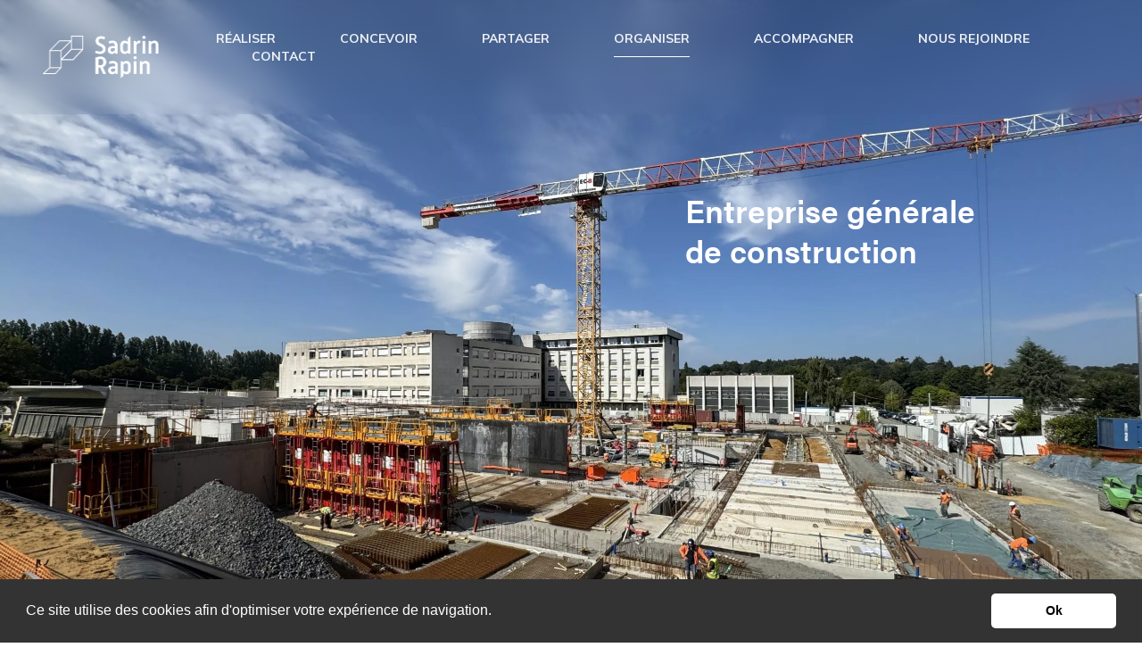

--- FILE ---
content_type: text/html; charset=UTF-8
request_url: https://sadrin-rapin.fr/organiser/
body_size: 10867
content:
<!doctype html>
<html lang="fr-FR">
<head>
	<meta charset="UTF-8">
	<meta
		name="viewport"
		content="width=device-width, user-scalable=no, initial-scale=1.0, maximum-scale=1.0, minimum-scale=1.0"
	>
	<meta
		http-equiv="X-UA-Compatible"
		content="ie=edge"
	>
	<meta name='robots' content='index, follow, max-image-preview:large, max-snippet:-1, max-video-preview:-1' />
	<style>img:is([sizes="auto" i], [sizes^="auto," i]) { contain-intrinsic-size: 3000px 1500px }</style>
	
	<!-- This site is optimized with the Yoast SEO plugin v26.0 - https://yoast.com/wordpress/plugins/seo/ -->
	<title>Organiser - Sadrin Rapin</title>
	<meta name="description" content="Les femmes et les hommes de SADRIN RAPIN constituent sa principale richesse." />
	<link rel="canonical" href="https://sadrin-rapin.fr/organiser/" />
	<meta property="og:locale" content="fr_FR" />
	<meta property="og:type" content="article" />
	<meta property="og:title" content="Organiser - Sadrin Rapin" />
	<meta property="og:description" content="Les femmes et les hommes de SADRIN RAPIN constituent sa principale richesse." />
	<meta property="og:url" content="https://sadrin-rapin.fr/organiser/" />
	<meta property="og:site_name" content="Sadrin Rapin" />
	<meta property="article:modified_time" content="2026-01-20T10:54:31+00:00" />
	<meta name="twitter:card" content="summary_large_image" />
	<meta name="twitter:label1" content="Durée de lecture estimée" />
	<meta name="twitter:data1" content="1 minute" />
	<script type="application/ld+json" class="yoast-schema-graph">{"@context":"https://schema.org","@graph":[{"@type":"WebPage","@id":"https://sadrin-rapin.fr/organiser/","url":"https://sadrin-rapin.fr/organiser/","name":"Organiser - Sadrin Rapin","isPartOf":{"@id":"https://sadrin-rapin.fr/#website"},"datePublished":"2020-05-28T06:04:34+00:00","dateModified":"2026-01-20T10:54:31+00:00","description":"Les femmes et les hommes de SADRIN RAPIN constituent sa principale richesse.","breadcrumb":{"@id":"https://sadrin-rapin.fr/organiser/#breadcrumb"},"inLanguage":"fr-FR","potentialAction":[{"@type":"ReadAction","target":["https://sadrin-rapin.fr/organiser/"]}]},{"@type":"BreadcrumbList","@id":"https://sadrin-rapin.fr/organiser/#breadcrumb","itemListElement":[{"@type":"ListItem","position":1,"name":"Home","item":"https://sadrin-rapin.fr/"},{"@type":"ListItem","position":2,"name":"Organiser"}]},{"@type":"WebSite","@id":"https://sadrin-rapin.fr/#website","url":"https://sadrin-rapin.fr/","name":"Sadrin Rapin","description":"Construction,  gros oeuvre,  génie civil - Sarthe (72)","potentialAction":[{"@type":"SearchAction","target":{"@type":"EntryPoint","urlTemplate":"https://sadrin-rapin.fr/?s={search_term_string}"},"query-input":{"@type":"PropertyValueSpecification","valueRequired":true,"valueName":"search_term_string"}}],"inLanguage":"fr-FR"}]}</script>
	<!-- / Yoast SEO plugin. -->


<link rel='dns-prefetch' href='//cdn.jsdelivr.net' />
<script>
window._wpemojiSettings = {"baseUrl":"https:\/\/s.w.org\/images\/core\/emoji\/16.0.1\/72x72\/","ext":".png","svgUrl":"https:\/\/s.w.org\/images\/core\/emoji\/16.0.1\/svg\/","svgExt":".svg","source":{"concatemoji":"https:\/\/sadrin-rapin.fr\/wp-includes\/js\/wp-emoji-release.min.js?ver=6.8.2"}};
/*! This file is auto-generated */
!function(s,n){var o,i,e;function c(e){try{var t={supportTests:e,timestamp:(new Date).valueOf()};sessionStorage.setItem(o,JSON.stringify(t))}catch(e){}}function p(e,t,n){e.clearRect(0,0,e.canvas.width,e.canvas.height),e.fillText(t,0,0);var t=new Uint32Array(e.getImageData(0,0,e.canvas.width,e.canvas.height).data),a=(e.clearRect(0,0,e.canvas.width,e.canvas.height),e.fillText(n,0,0),new Uint32Array(e.getImageData(0,0,e.canvas.width,e.canvas.height).data));return t.every(function(e,t){return e===a[t]})}function u(e,t){e.clearRect(0,0,e.canvas.width,e.canvas.height),e.fillText(t,0,0);for(var n=e.getImageData(16,16,1,1),a=0;a<n.data.length;a++)if(0!==n.data[a])return!1;return!0}function f(e,t,n,a){switch(t){case"flag":return n(e,"\ud83c\udff3\ufe0f\u200d\u26a7\ufe0f","\ud83c\udff3\ufe0f\u200b\u26a7\ufe0f")?!1:!n(e,"\ud83c\udde8\ud83c\uddf6","\ud83c\udde8\u200b\ud83c\uddf6")&&!n(e,"\ud83c\udff4\udb40\udc67\udb40\udc62\udb40\udc65\udb40\udc6e\udb40\udc67\udb40\udc7f","\ud83c\udff4\u200b\udb40\udc67\u200b\udb40\udc62\u200b\udb40\udc65\u200b\udb40\udc6e\u200b\udb40\udc67\u200b\udb40\udc7f");case"emoji":return!a(e,"\ud83e\udedf")}return!1}function g(e,t,n,a){var r="undefined"!=typeof WorkerGlobalScope&&self instanceof WorkerGlobalScope?new OffscreenCanvas(300,150):s.createElement("canvas"),o=r.getContext("2d",{willReadFrequently:!0}),i=(o.textBaseline="top",o.font="600 32px Arial",{});return e.forEach(function(e){i[e]=t(o,e,n,a)}),i}function t(e){var t=s.createElement("script");t.src=e,t.defer=!0,s.head.appendChild(t)}"undefined"!=typeof Promise&&(o="wpEmojiSettingsSupports",i=["flag","emoji"],n.supports={everything:!0,everythingExceptFlag:!0},e=new Promise(function(e){s.addEventListener("DOMContentLoaded",e,{once:!0})}),new Promise(function(t){var n=function(){try{var e=JSON.parse(sessionStorage.getItem(o));if("object"==typeof e&&"number"==typeof e.timestamp&&(new Date).valueOf()<e.timestamp+604800&&"object"==typeof e.supportTests)return e.supportTests}catch(e){}return null}();if(!n){if("undefined"!=typeof Worker&&"undefined"!=typeof OffscreenCanvas&&"undefined"!=typeof URL&&URL.createObjectURL&&"undefined"!=typeof Blob)try{var e="postMessage("+g.toString()+"("+[JSON.stringify(i),f.toString(),p.toString(),u.toString()].join(",")+"));",a=new Blob([e],{type:"text/javascript"}),r=new Worker(URL.createObjectURL(a),{name:"wpTestEmojiSupports"});return void(r.onmessage=function(e){c(n=e.data),r.terminate(),t(n)})}catch(e){}c(n=g(i,f,p,u))}t(n)}).then(function(e){for(var t in e)n.supports[t]=e[t],n.supports.everything=n.supports.everything&&n.supports[t],"flag"!==t&&(n.supports.everythingExceptFlag=n.supports.everythingExceptFlag&&n.supports[t]);n.supports.everythingExceptFlag=n.supports.everythingExceptFlag&&!n.supports.flag,n.DOMReady=!1,n.readyCallback=function(){n.DOMReady=!0}}).then(function(){return e}).then(function(){var e;n.supports.everything||(n.readyCallback(),(e=n.source||{}).concatemoji?t(e.concatemoji):e.wpemoji&&e.twemoji&&(t(e.twemoji),t(e.wpemoji)))}))}((window,document),window._wpemojiSettings);
</script>
<style id='wp-emoji-styles-inline-css'>

	img.wp-smiley, img.emoji {
		display: inline !important;
		border: none !important;
		box-shadow: none !important;
		height: 1em !important;
		width: 1em !important;
		margin: 0 0.07em !important;
		vertical-align: -0.1em !important;
		background: none !important;
		padding: 0 !important;
	}
</style>
<link rel='stylesheet' id='wp-block-library-css' href='https://sadrin-rapin.fr/wp-includes/css/dist/block-library/style.min.css?ver=6.8.2' media='all' />
<style id='classic-theme-styles-inline-css'>
/*! This file is auto-generated */
.wp-block-button__link{color:#fff;background-color:#32373c;border-radius:9999px;box-shadow:none;text-decoration:none;padding:calc(.667em + 2px) calc(1.333em + 2px);font-size:1.125em}.wp-block-file__button{background:#32373c;color:#fff;text-decoration:none}
</style>
<style id='global-styles-inline-css'>
:root{--wp--preset--aspect-ratio--square: 1;--wp--preset--aspect-ratio--4-3: 4/3;--wp--preset--aspect-ratio--3-4: 3/4;--wp--preset--aspect-ratio--3-2: 3/2;--wp--preset--aspect-ratio--2-3: 2/3;--wp--preset--aspect-ratio--16-9: 16/9;--wp--preset--aspect-ratio--9-16: 9/16;--wp--preset--color--black: #000000;--wp--preset--color--cyan-bluish-gray: #abb8c3;--wp--preset--color--white: #ffffff;--wp--preset--color--pale-pink: #f78da7;--wp--preset--color--vivid-red: #cf2e2e;--wp--preset--color--luminous-vivid-orange: #ff6900;--wp--preset--color--luminous-vivid-amber: #fcb900;--wp--preset--color--light-green-cyan: #7bdcb5;--wp--preset--color--vivid-green-cyan: #00d084;--wp--preset--color--pale-cyan-blue: #8ed1fc;--wp--preset--color--vivid-cyan-blue: #0693e3;--wp--preset--color--vivid-purple: #9b51e0;--wp--preset--gradient--vivid-cyan-blue-to-vivid-purple: linear-gradient(135deg,rgba(6,147,227,1) 0%,rgb(155,81,224) 100%);--wp--preset--gradient--light-green-cyan-to-vivid-green-cyan: linear-gradient(135deg,rgb(122,220,180) 0%,rgb(0,208,130) 100%);--wp--preset--gradient--luminous-vivid-amber-to-luminous-vivid-orange: linear-gradient(135deg,rgba(252,185,0,1) 0%,rgba(255,105,0,1) 100%);--wp--preset--gradient--luminous-vivid-orange-to-vivid-red: linear-gradient(135deg,rgba(255,105,0,1) 0%,rgb(207,46,46) 100%);--wp--preset--gradient--very-light-gray-to-cyan-bluish-gray: linear-gradient(135deg,rgb(238,238,238) 0%,rgb(169,184,195) 100%);--wp--preset--gradient--cool-to-warm-spectrum: linear-gradient(135deg,rgb(74,234,220) 0%,rgb(151,120,209) 20%,rgb(207,42,186) 40%,rgb(238,44,130) 60%,rgb(251,105,98) 80%,rgb(254,248,76) 100%);--wp--preset--gradient--blush-light-purple: linear-gradient(135deg,rgb(255,206,236) 0%,rgb(152,150,240) 100%);--wp--preset--gradient--blush-bordeaux: linear-gradient(135deg,rgb(254,205,165) 0%,rgb(254,45,45) 50%,rgb(107,0,62) 100%);--wp--preset--gradient--luminous-dusk: linear-gradient(135deg,rgb(255,203,112) 0%,rgb(199,81,192) 50%,rgb(65,88,208) 100%);--wp--preset--gradient--pale-ocean: linear-gradient(135deg,rgb(255,245,203) 0%,rgb(182,227,212) 50%,rgb(51,167,181) 100%);--wp--preset--gradient--electric-grass: linear-gradient(135deg,rgb(202,248,128) 0%,rgb(113,206,126) 100%);--wp--preset--gradient--midnight: linear-gradient(135deg,rgb(2,3,129) 0%,rgb(40,116,252) 100%);--wp--preset--font-size--small: 13px;--wp--preset--font-size--medium: 20px;--wp--preset--font-size--large: 36px;--wp--preset--font-size--x-large: 42px;--wp--preset--spacing--20: 0.44rem;--wp--preset--spacing--30: 0.67rem;--wp--preset--spacing--40: 1rem;--wp--preset--spacing--50: 1.5rem;--wp--preset--spacing--60: 2.25rem;--wp--preset--spacing--70: 3.38rem;--wp--preset--spacing--80: 5.06rem;--wp--preset--shadow--natural: 6px 6px 9px rgba(0, 0, 0, 0.2);--wp--preset--shadow--deep: 12px 12px 50px rgba(0, 0, 0, 0.4);--wp--preset--shadow--sharp: 6px 6px 0px rgba(0, 0, 0, 0.2);--wp--preset--shadow--outlined: 6px 6px 0px -3px rgba(255, 255, 255, 1), 6px 6px rgba(0, 0, 0, 1);--wp--preset--shadow--crisp: 6px 6px 0px rgba(0, 0, 0, 1);}:where(.is-layout-flex){gap: 0.5em;}:where(.is-layout-grid){gap: 0.5em;}body .is-layout-flex{display: flex;}.is-layout-flex{flex-wrap: wrap;align-items: center;}.is-layout-flex > :is(*, div){margin: 0;}body .is-layout-grid{display: grid;}.is-layout-grid > :is(*, div){margin: 0;}:where(.wp-block-columns.is-layout-flex){gap: 2em;}:where(.wp-block-columns.is-layout-grid){gap: 2em;}:where(.wp-block-post-template.is-layout-flex){gap: 1.25em;}:where(.wp-block-post-template.is-layout-grid){gap: 1.25em;}.has-black-color{color: var(--wp--preset--color--black) !important;}.has-cyan-bluish-gray-color{color: var(--wp--preset--color--cyan-bluish-gray) !important;}.has-white-color{color: var(--wp--preset--color--white) !important;}.has-pale-pink-color{color: var(--wp--preset--color--pale-pink) !important;}.has-vivid-red-color{color: var(--wp--preset--color--vivid-red) !important;}.has-luminous-vivid-orange-color{color: var(--wp--preset--color--luminous-vivid-orange) !important;}.has-luminous-vivid-amber-color{color: var(--wp--preset--color--luminous-vivid-amber) !important;}.has-light-green-cyan-color{color: var(--wp--preset--color--light-green-cyan) !important;}.has-vivid-green-cyan-color{color: var(--wp--preset--color--vivid-green-cyan) !important;}.has-pale-cyan-blue-color{color: var(--wp--preset--color--pale-cyan-blue) !important;}.has-vivid-cyan-blue-color{color: var(--wp--preset--color--vivid-cyan-blue) !important;}.has-vivid-purple-color{color: var(--wp--preset--color--vivid-purple) !important;}.has-black-background-color{background-color: var(--wp--preset--color--black) !important;}.has-cyan-bluish-gray-background-color{background-color: var(--wp--preset--color--cyan-bluish-gray) !important;}.has-white-background-color{background-color: var(--wp--preset--color--white) !important;}.has-pale-pink-background-color{background-color: var(--wp--preset--color--pale-pink) !important;}.has-vivid-red-background-color{background-color: var(--wp--preset--color--vivid-red) !important;}.has-luminous-vivid-orange-background-color{background-color: var(--wp--preset--color--luminous-vivid-orange) !important;}.has-luminous-vivid-amber-background-color{background-color: var(--wp--preset--color--luminous-vivid-amber) !important;}.has-light-green-cyan-background-color{background-color: var(--wp--preset--color--light-green-cyan) !important;}.has-vivid-green-cyan-background-color{background-color: var(--wp--preset--color--vivid-green-cyan) !important;}.has-pale-cyan-blue-background-color{background-color: var(--wp--preset--color--pale-cyan-blue) !important;}.has-vivid-cyan-blue-background-color{background-color: var(--wp--preset--color--vivid-cyan-blue) !important;}.has-vivid-purple-background-color{background-color: var(--wp--preset--color--vivid-purple) !important;}.has-black-border-color{border-color: var(--wp--preset--color--black) !important;}.has-cyan-bluish-gray-border-color{border-color: var(--wp--preset--color--cyan-bluish-gray) !important;}.has-white-border-color{border-color: var(--wp--preset--color--white) !important;}.has-pale-pink-border-color{border-color: var(--wp--preset--color--pale-pink) !important;}.has-vivid-red-border-color{border-color: var(--wp--preset--color--vivid-red) !important;}.has-luminous-vivid-orange-border-color{border-color: var(--wp--preset--color--luminous-vivid-orange) !important;}.has-luminous-vivid-amber-border-color{border-color: var(--wp--preset--color--luminous-vivid-amber) !important;}.has-light-green-cyan-border-color{border-color: var(--wp--preset--color--light-green-cyan) !important;}.has-vivid-green-cyan-border-color{border-color: var(--wp--preset--color--vivid-green-cyan) !important;}.has-pale-cyan-blue-border-color{border-color: var(--wp--preset--color--pale-cyan-blue) !important;}.has-vivid-cyan-blue-border-color{border-color: var(--wp--preset--color--vivid-cyan-blue) !important;}.has-vivid-purple-border-color{border-color: var(--wp--preset--color--vivid-purple) !important;}.has-vivid-cyan-blue-to-vivid-purple-gradient-background{background: var(--wp--preset--gradient--vivid-cyan-blue-to-vivid-purple) !important;}.has-light-green-cyan-to-vivid-green-cyan-gradient-background{background: var(--wp--preset--gradient--light-green-cyan-to-vivid-green-cyan) !important;}.has-luminous-vivid-amber-to-luminous-vivid-orange-gradient-background{background: var(--wp--preset--gradient--luminous-vivid-amber-to-luminous-vivid-orange) !important;}.has-luminous-vivid-orange-to-vivid-red-gradient-background{background: var(--wp--preset--gradient--luminous-vivid-orange-to-vivid-red) !important;}.has-very-light-gray-to-cyan-bluish-gray-gradient-background{background: var(--wp--preset--gradient--very-light-gray-to-cyan-bluish-gray) !important;}.has-cool-to-warm-spectrum-gradient-background{background: var(--wp--preset--gradient--cool-to-warm-spectrum) !important;}.has-blush-light-purple-gradient-background{background: var(--wp--preset--gradient--blush-light-purple) !important;}.has-blush-bordeaux-gradient-background{background: var(--wp--preset--gradient--blush-bordeaux) !important;}.has-luminous-dusk-gradient-background{background: var(--wp--preset--gradient--luminous-dusk) !important;}.has-pale-ocean-gradient-background{background: var(--wp--preset--gradient--pale-ocean) !important;}.has-electric-grass-gradient-background{background: var(--wp--preset--gradient--electric-grass) !important;}.has-midnight-gradient-background{background: var(--wp--preset--gradient--midnight) !important;}.has-small-font-size{font-size: var(--wp--preset--font-size--small) !important;}.has-medium-font-size{font-size: var(--wp--preset--font-size--medium) !important;}.has-large-font-size{font-size: var(--wp--preset--font-size--large) !important;}.has-x-large-font-size{font-size: var(--wp--preset--font-size--x-large) !important;}
:where(.wp-block-post-template.is-layout-flex){gap: 1.25em;}:where(.wp-block-post-template.is-layout-grid){gap: 1.25em;}
:where(.wp-block-columns.is-layout-flex){gap: 2em;}:where(.wp-block-columns.is-layout-grid){gap: 2em;}
:root :where(.wp-block-pullquote){font-size: 1.5em;line-height: 1.6;}
</style>
<link rel='stylesheet' id='sadrinrapin-css-css' href='https://sadrin-rapin.fr/wp-content/themes/sadrinrapin/style.css?ver=0.1' media='all' />
<link rel='stylesheet' id='cookie-consent-css-css' href='https://cdn.jsdelivr.net/npm/cookieconsent@3/build/cookieconsent.min.css?ver=6.8.2' media='all' />
<script src="https://sadrin-rapin.fr/wp-includes/js/jquery/jquery.min.js?ver=3.7.1" id="jquery-core-js"></script>
<script src="https://sadrin-rapin.fr/wp-includes/js/jquery/jquery-migrate.min.js?ver=3.4.1" id="jquery-migrate-js"></script>
<script id="file_uploads_nfpluginsettings-js-extra">
var params = {"clearLogRestUrl":"https:\/\/sadrin-rapin.fr\/wp-json\/nf-file-uploads\/debug-log\/delete-all","clearLogButtonId":"file_uploads_clear_debug_logger","downloadLogRestUrl":"https:\/\/sadrin-rapin.fr\/wp-json\/nf-file-uploads\/debug-log\/get-all","downloadLogButtonId":"file_uploads_download_debug_logger"};
</script>
<script src="https://sadrin-rapin.fr/wp-content/plugins/ninja-forms-uploads/assets/js/nfpluginsettings.js?ver=3.3.23" id="file_uploads_nfpluginsettings-js"></script>
<script src="https://sadrin-rapin.fr/wp-content/themes/sadrinrapin/app.js?ver=0.1" id="sadrinrapin-js-js"></script>
<script src="https://sadrin-rapin.fr/wp-content/themes/sadrinrapin/resources/js/picturefill.min.js?ver=0.1" id="picturefill-js-js"></script>
<link rel="https://api.w.org/" href="https://sadrin-rapin.fr/wp-json/" /><link rel="alternate" title="JSON" type="application/json" href="https://sadrin-rapin.fr/wp-json/wp/v2/pages/115" /><link rel="EditURI" type="application/rsd+xml" title="RSD" href="https://sadrin-rapin.fr/xmlrpc.php?rsd" />
<meta name="generator" content="WordPress 6.8.2" />
<link rel='shortlink' href='https://sadrin-rapin.fr/?p=115' />
<link rel="alternate" title="oEmbed (JSON)" type="application/json+oembed" href="https://sadrin-rapin.fr/wp-json/oembed/1.0/embed?url=https%3A%2F%2Fsadrin-rapin.fr%2Forganiser%2F" />
<link rel="alternate" title="oEmbed (XML)" type="text/xml+oembed" href="https://sadrin-rapin.fr/wp-json/oembed/1.0/embed?url=https%3A%2F%2Fsadrin-rapin.fr%2Forganiser%2F&#038;format=xml" />
<link rel="icon" href="https://sadrin-rapin.fr/wp-content/uploads/2020/06/cropped-favicon-SR-32x32.jpg" sizes="32x32" />
<link rel="icon" href="https://sadrin-rapin.fr/wp-content/uploads/2020/06/cropped-favicon-SR-192x192.jpg" sizes="192x192" />
<link rel="apple-touch-icon" href="https://sadrin-rapin.fr/wp-content/uploads/2020/06/cropped-favicon-SR-180x180.jpg" />
<meta name="msapplication-TileImage" content="https://sadrin-rapin.fr/wp-content/uploads/2020/06/cropped-favicon-SR-270x270.jpg" />
		<style id="wp-custom-css">
			@media (max-width: 1023px) {
  .page-template-contact .legal-checkbox-wrapper {
	color: #333333 !important;
}
}
.grecaptcha-badge {
	visibility: hidden;
}		</style>
		</head>
<body class="wp-singular page-template page-template-templates page-template-organize page-template-templatesorganize-php page page-id-115 wp-embed-responsive wp-theme-sadrinrapin max-w-base mx-auto">
	<!-- Global site tag (gtag.js) - Google Analytics -->
	<script
		async
		src="https://www.googletagmanager.com/gtag/js?id=UA-173383511-4"
	></script>
	<script>
	window.dataLayer = window.dataLayer || [];

	function gtag() {
		dataLayer.push(arguments);
	}
	gtag('js', new Date());
	gtag('config', 'UA-173383511-4');
	</script>
	<!-- ElfSight LinkedIn Carousel -->
	<script
		src="https://elfsightcdn.com/platform.js"
		async
	></script>
		<header class="w-full max-w-base mx-auto h-20 lg:h-32 fixed z-30 flex items-center justify-between lg:justify-start transition-colors duration-300 ">
		<a
			href="https://sadrin-rapin.fr?h"
			class="block px-4 lg:px-12 z-10"
		>
			<img
				class="block h-12 w-auto"
				src="https://sadrin-rapin.fr/wp-content/uploads/2020/05/logo@2x.png"
				alt="Sadrin Rapin Logo"
			>
		</a>
		<div class="header-menu-wrapper transform translate-x-full pt-20 lg:pt-0 lg:-mt-6">
			<div class="header-menu-inner-wrapper">

				
				<ul id="menu-principal" class="header-menu xl:space-x-10"><li class="menu-item menu-item-type-post_type_archive menu-item-object-realisation"><div><a href="https://sadrin-rapin.fr/realisation/"><span>Réaliser</span><p>Nos métiers<br>et réalisations</p></a></div></li><li class="menu-item menu-item-type-post_type menu-item-object-page"><div><a href="https://sadrin-rapin.fr/innover/"><span>Concevoir</span><p>Nos solutions<br>pour demain</p></a></div></li><li class="menu-item menu-item-type-taxonomy menu-item-object-category"><div><a href="https://sadrin-rapin.fr/category/actualites/"><span>Partager</span><p>Découvrez<br>les actualités</p></a></div></li><li class="menu-item menu-item-type-post_type menu-item-object-page current-menu-item page_item page-item-115 current_page_item"><div><a href="https://sadrin-rapin.fr/organiser/"><span>Organiser</span><p>Nos valeurs<br>et ambitions</p></a></div></li><li class="menu-item menu-item-type-post_type menu-item-object-page"><div><a href="https://sadrin-rapin.fr/accompagner/"><span>Accompagner</span><p>Responsable<br>et engagé</p></a></div></li><li class="menu-item menu-item-type-custom menu-item-object-custom"><div><a target="_blank" href="https://recrutement.groupe-ej.com/search?companies=Sadrin%2520Rapin"><span>Nous rejoindre</span><p></p></a></div></li><li class="menu-item menu-item-type-post_type menu-item-object-page"><div><a href="https://sadrin-rapin.fr/contact/"><span>Contact</span><p class="hide-desc-lg">Une question ?</p><div class="logo-contact"><i class="ri-mail"></i><i class="ri-map"></i><i class="ri-phone"></i></div></a></div></li></ul>
				
			</div>
		</div>
		<div
			id="mobile-menu-toggle"
			class="w-10 h-full bg-white bg-opacity-50 flex items-center justify-center lg:hidden cursor-pointer z-10"
		>
			<i class="ri-arrow-right text-4xl transform rotate-180"></i>
		</div>
	</header>

	
	<script>
	function cloneSocialMenu() {

		let existingSocialMenu = $('ul#menu-social');
		let divMenu = $('ul#menu-principal');
		let newSocialMenu = divMenu.append('<li id="social-li" class="menu-item"><div><a><span>Suivez-Nous</span><div class="div-clone-social-menu"></div></a></div></li>');
		newSocialMenu = $('#social-li');
		$('.div-clone-social-menu').append(existingSocialMenu.clone());
		$(newSocialMenu).children().attr('id', 'clone-menu-social');
		$('.div-clone-social-menu').children().removeClass('-mx-3');
	}

	$(document).ready(function() {
		cloneSocialMenu();
	});
	</script>

	
			<style>
	.bg-blur-page-header {
		background-image: url(https://sadrin-rapin.fr/wp-content/uploads/2025/01/IMG_144777777-1-scaled.jpg);
		background-size: auto;
	}

	@media (min-width: 1024px) {
		.bg-blur-page-header {
			background-image: url(https://sadrin-rapin.fr/wp-content/uploads/2025/01/IMG_144777777-1-scaled.jpg);
			background-size: cover;
		}
	</style>
		<div class="fixed z-20 overflow-hidden w-full max-w-base mx-auto h-20 lg:h-32 opacity-0 img-ph">
		<div class="relative h-full w-full">
			<div class="absolute w-full h-full lg:bg-cover bg-no-repeat bg-auto bg-top z-20 blurred bg-blur-page-header"></div>
			<div class="absolute w-full h-full lg:bg-cover bg-no-repeat bg-auto bg-top z-10 bg-blur-page-header blur-px"></div>
		</div>
	</div>

	
	<script>
	$(document).ready(function() {
		if ($('.img-ph').length > 0) {
			let pageHeaderTimeline = new gsap.timeline({
				delay: 0.5
			});

			pageHeaderTimeline.to($('.img-ph'), {
				opacity: 1,
				duration: 0.8
			});
			pageHeaderTimeline.to($('.img-ph'), {
				top: 0,
				duration: 0.3
			}, "<0.1");
			pageHeaderTimeline.to($('.text-ph'), {
				opacity: 1,
				duration: 0.6
			}, ">");
		}
	});
	</script>
	<main
		id="site-content"
		class="blurrable"
		role="main"
	><div class="relative">

            <img class="h-screen lg:h-auto max-h-screen w-full object-cover object-top -top-16 opacity-0 relative img-ph" src="https://sadrin-rapin.fr/wp-content/uploads/2025/01/IMG_144777777-1-scaled.jpg" alt="">
    
    <h3 class="absolute text-2xl font-semibold leading-tight text-white md:text-3xl lg:text-4xl pageHeader opacity-0 text-ph">Entreprise générale<br>de construction</h3>

</div>

	<div id="content">
		<div class="my-12 mx-10 md:mx-20 lg:my-24 lg:mx-48 lg:w-2/5 xl:mx-64 wpcontent-o-first">
			<p>Les femmes et les hommes de SADRIN RAPIN constituent sa principale richesse.<br />
Tous œuvrent à satisfaire nos clients à travers 5 valeurs établies collégialement et qui constituent notre ADN.</p>
<p>&nbsp;</p>
<h3>Nos engagements</h3>
<ul>
<li>Plus personne ne se blesse au travail.</li>
<li>Nous nous obligeons à des pratiques respectueuses de toutes nos parties prenantes.</li>
<li>La connaissance et la satisfaction des besoins de nos clients sont au cœur de nos préoccupations. Nous savons que notre capacité à nous différencier sera la clé pour fidéliser et diversifier nos donneurs d&rsquo;ordres.</li>
<li>Nous sommes tous garants de la cohésion de l&rsquo;Entreprise, pour plus d&rsquo;efficacité, plus de capacité d&rsquo;adaptation et plus de compétences.</li>
<li>Chaque responsable doit être un manager et un animateur, pour libérer la créativité et susciter l&rsquo;adhésion de tous.</li>
</ul>
<p>Nous nous sommes dotés de notre propre <span style="text-decoration: underline;"><a href="https://drive.google.com/file/d/1imoL-6HooFx1PuTO2PpFViHOZPe04RL0/view"><strong><span style="color: #0000ff; text-decoration: underline;">Charte Ethique</span></strong></a></span> : en effet, notre engagement dans les domaines de la Qualité, Sécurité et l&rsquo;Environnement n&rsquo;a de sens que si nos partenaires (Fournisseurs et Sous-Traitants) nous accompagnent dans cette démarche avec les mêmes standards.</p>
<p>Retrouvez ici notre document : <span style="text-decoration: underline;"><span style="color: #0000ff; text-decoration: underline;"><strong><a style="color: #0000ff; text-decoration: underline;" href="https://drive.google.com/file/d/1GP5v1GYyqJAM8hhYjEGNv6K3mXrLFO1Q/view?pli=1">Nos engagements et valeurs</a></strong></span></span></p>
		</div>

		<div class=""> <!-- Team -->

			<div> <!-- TID team -->

				<h3 class="ml-10 mb-6 font-semibold text-lg md:ml-20 lg:mr-0 lg:ml-48 xl:ml-64">Équipe</h3>

				<div class="md:mx-20 lg:mx-48 xl:mx-64">
					<img class="w-full" src="https://sadrin-rapin.fr/wp-content/uploads/2025/10/PHOTO-DRONE01-scaled.jpg"
					     alt="">
				</div>

				<div class="mt-12 mb-10 mx-10 md:mx-20 lg:mb-16 lg:w-2/5 lg:mr-0 lg:ml-48 xl:ml-64 wpcontent-normal">

					<p>Une équipe de 200 personnes dirigée par Christophe Maurier et présidée par Éric Jouvet.</p>

					<!--<div> Hide team plug
						<p>
							<a class="cursor-pointer" onclick="displaySimpleBloc();return false;">Voir plus</a>
						</p>
					</div>-->

				</div>


			</div>

		</div> <!-- /Team -->

		<div class="mx-10 mt-20 lg:mt-4 md:mx-20 lg:mx-48 xl:mx-64"> <!-- key figures -->

			<h3 class="mb-10 font-semibold text-xl lg:mb-16">Chiffres clés</h3>

			
				<div class="md:flex md:justify-center lg:flex-none lg:justify-start lg:ml-8">

					<div class="w-full my-6 px-6 lg:my-0 lg:grid lg:grid-cols-3">
													<div class="flex items-center gap-4 my-4 lg:gap-0 lg:my-0 lg:flex-col lg:justify-center">
								<img class="inline-block h-16 lg:h-20 w-auto ml-1"
								     src="https://sadrin-rapin.fr/wp-content/uploads/2024/07/GRAPH.png" alt="">
								<p class="leading-none lg:text-center lg:text-lg">
									<span class="inline-block">71</span>
																			<span class="inline-block text-half">M€</span>
																		<br>
									<span>chiffre d'affaires</span>
								</p>
							</div>
													<div class="flex items-center gap-4 my-4 lg:gap-0 lg:my-0 lg:flex-col lg:justify-center">
								<img class="inline-block h-16 lg:h-20 w-auto ml-1"
								     src="https://sadrin-rapin.fr/wp-content/uploads/2023/02/GRUE.png" alt="">
								<p class="leading-none lg:text-center lg:text-lg">
									<span class="inline-block">40</span>
																		<br>
									<span>chantiers ouverts</span>
								</p>
							</div>
													<div class="flex items-center gap-4 my-4 lg:gap-0 lg:my-0 lg:flex-col lg:justify-center">
								<img class="inline-block h-16 lg:h-20 w-auto ml-1"
								     src="https://sadrin-rapin.fr/wp-content/uploads/2023/02/CASQUE.png" alt="">
								<p class="leading-none lg:text-center lg:text-lg">
									<span class="inline-block">200</span>
																		<br>
									<span>collaborateurs</span>
								</p>
							</div>
											</div>

				</div>

			
						<div class="mt-8 md:flex md:justify-center lg:justify-start lg:ml-8 lg:mt-24">

				<script>
					const chart_title = `Chiffre d'affaires`
					const chart_data = `[{"year":"2016","ca":"35780372"},{"year":"2017","ca":"37675994"},{"year":"2018","ca":"41857889"},{"year":"2019","ca":"45215939"},{"year":"2020","ca":"38440921"},{"year":"2021","ca":"50419790"},{"year":"2022","ca":"63601959"},{"year":"2023","ca":"58985781"},{"year":"2024","ca":"64752008"},{"year":"2025","ca":"71000000"}]`
				</script>
				<div class="w-full lg:w-1/2 chart-container relative h-chart lg:h-chart-desktop">
					<canvas id="financial-chart"></canvas>
				</div>

			</div>
			

		</div> <!-- /key figures -->

		<div class="mt-16 lg:mt-24"> <!-- Qualifications -->

			<h3 class="mx-10 mb-6 font-semibold text-xl md:mx-20 lg:mr-0 lg:ml-48 xl:ml-64">Qualifications et agréments</h3>

			<div class="mx-10 md:mx-20 lg:mx-48 lg:w-2/5 xl:mx-64 wpcontent-o-qualifications">

				<p>2113 : Maçonnerie et ouvrages en béton armé (technicité supérieure)</p>
<p>2211 : Béton armé et béton précontraint (technicité confirmée)</p>
<p>2251 : Ouvrages étanches en béton armé et béton précontraint (technicité courante)</p>
<p>4412 : Métallerie (technicité confirmée)</p>
<p>4421 : Structures métalliques</p>
<p><img fetchpriority="high" decoding="async" class="alignnone size-medium wp-image-353" src="https://sadrin-rapin.fr/wp-content/uploads/2020/06/qualibat-300x211.jpg" alt="" width="300" height="211" srcset="https://sadrin-rapin.fr/wp-content/uploads/2020/06/qualibat-300x211.jpg 300w, https://sadrin-rapin.fr/wp-content/uploads/2020/06/qualibat.jpg 554w" sizes="(max-width: 300px) 100vw, 300px" /></p>
<p>&nbsp;</p>
<p>Manuel d&rsquo;Amélioration Sécurité des Entreprises</p>
<p>Nous sommes engagés dans une démarche volontariste en matière de préservation de l&rsquo;environnement, d&rsquo;hygiène et de sécurité depuis 2002.</p>
<p>Agréée GEHSE entre 2003 et 2017<br />
Agréée MASE depuis janvier 2018</p>
<p><img decoding="async" class="alignnone size-medium wp-image-157" src="https://sadrin-rapin.fr/wp-content/uploads/2020/05/mase-couleurs@2x-300x102.jpg" alt="" width="300" height="102" srcset="https://sadrin-rapin.fr/wp-content/uploads/2020/05/mase-couleurs@2x-300x102.jpg 300w, https://sadrin-rapin.fr/wp-content/uploads/2020/05/mase-couleurs@2x.jpg 512w" sizes="(max-width: 300px) 100vw, 300px" /></p>
<p><img decoding="async" class="alignnone size-medium wp-image-3879" src="https://sadrin-rapin.fr/wp-content/uploads/2025/10/SADRIN-RAPIN-ECOVADIS-OR-300x300.png" alt="" width="300" height="300" srcset="https://sadrin-rapin.fr/wp-content/uploads/2025/10/SADRIN-RAPIN-ECOVADIS-OR-300x300.png 300w, https://sadrin-rapin.fr/wp-content/uploads/2025/10/SADRIN-RAPIN-ECOVADIS-OR-1024x1024.png 1024w, https://sadrin-rapin.fr/wp-content/uploads/2025/10/SADRIN-RAPIN-ECOVADIS-OR-150x150.png 150w, https://sadrin-rapin.fr/wp-content/uploads/2025/10/SADRIN-RAPIN-ECOVADIS-OR-768x768.png 768w, https://sadrin-rapin.fr/wp-content/uploads/2025/10/SADRIN-RAPIN-ECOVADIS-OR-1536x1536.png 1536w, https://sadrin-rapin.fr/wp-content/uploads/2025/10/SADRIN-RAPIN-ECOVADIS-OR.png 1667w" sizes="(max-width: 300px) 100vw, 300px" /></p>

			</div>

		</div> <!-- /Qualifications -->

		<div class="mb-24 lg:mb-32"> <!-- Group -->

			<h3 class="mx-10 mb-4 font-semibold text-xl md:mx-20 lg:mr-0 lg:ml-48 xl:ml-64">Groupe EJ</h3>

			<div class="flex justify-center bg-ej py-20 lg:py-32">
				<img class="h-40 lg:h-60" src="https://sadrin-rapin.fr/wp-content/uploads/2020/06/groupeEJ@2x.png"
				     alt="">
			</div>

			<div class="mx-10 mt-10 md:mx-20 lg:w-2/5 lg:mr-0 lg:ml-48 lg:mt-16 xl:ml-64 wpcontent-normal">
				<p>Sadrin Rapin est une société du Groupe EJ.</p>
<p><a href="https://groupe-ej.com" target="_blank" rel="noopener">Voir le site</a></p>
<p>Le Groupe EJ, créé et dirigé par Eric Jouvet, intègre aujourd&rsquo;hui :</p>
			</div>

			
				<div class="mx-10 md:mx-20 lg:mx-48 xl:mx-64 md:flex md:justify-center lg:flex-none lg:justify-start lg:ml-8">

					<div class="w-full my-6 px-6 lg:my-10 lg:grid lg:grid-cols-3">
													<div class="flex items-center gap-4 my-4 lg:gap-0 lg:my-0 lg:flex-col lg:justify-center">
								<img class="inline-block h-16 lg:h-20 w-auto ml-1"
								     src="https://sadrin-rapin.fr/wp-content/uploads/2023/02/BAT.png" alt="">
								<p class="leading-none lg:text-center lg:text-lg">
									<span class="inline-block">11</span>
																		<br>
									<span>entreprises</span>
								</p>
							</div>
													<div class="flex items-center gap-4 my-4 lg:gap-0 lg:my-0 lg:flex-col lg:justify-center">
								<img class="inline-block h-16 lg:h-20 w-auto ml-1"
								     src="https://sadrin-rapin.fr/wp-content/uploads/2023/02/PEOPLE.png" alt="">
								<p class="leading-none lg:text-center lg:text-lg">
									<span class="inline-block">550</span>
																		<br>
									<span>collaborateurs</span>
								</p>
							</div>
													<div class="flex items-center gap-4 my-4 lg:gap-0 lg:my-0 lg:flex-col lg:justify-center">
								<img class="inline-block h-16 lg:h-20 w-auto ml-1"
								     src="https://sadrin-rapin.fr/wp-content/uploads/2023/02/GRAPH.png" alt="">
								<p class="leading-none lg:text-center lg:text-lg">
									<span class="inline-block">122</span>
																			<span class="inline-block text-half">M€</span>
																		<br>
									<span>de chiffre d'affaires<br>annuel consolidé</span>
								</p>
							</div>
											</div>

				</div>

			
		</div> <!-- /Group -->
	</div>

	<div id="simple-bloc" class="plug pt-20 lg:pt-32 overflow-y-scroll plugAnimation hidden">

		<div onclick="closeSimpleBloc()" class="mx-10 md:mx-20 lg:mx-48 xl:mx-64 flex justify-end mb-6 cursor-pointer">
			<img class="w-10 lg:w-12 z-40"
			     src="https://sadrin-rapin.fr/wp-content/themes/sadrinrapin/resources/images/close@2x.png" alt="Fermer"/>
		</div>

		<div class="mx-10 md:mx-20 lg:flex lg:flex-wrap lg:mx-48 xl:mx-64 relative"> <!-- TID repeater -->

			
					<div class="mb-10 lg:mb-24 lg:w-1/2 opacity-0 team-card lg:pr-2">

						<h4 class="mb-4 font-semibold lg:text-sm">CODIR</h4>

						<div class="ratio-grid">
							<img class="w-full h-full object-cover" src="https://sadrin-rapin.fr/wp-content/uploads/2020/05/bureau-etude@2x.jpg"
							     alt="">
						</div>

						<div class="mt-4 text-sm"><p>7 personnes</p>
</div>

					</div>

					
					<div class="mb-10 lg:mb-24 lg:w-1/2 opacity-0 team-card lg:pl-2">

						<h4 class="mb-4 font-semibold lg:text-sm">Chargé·es d'affaires / Conducteur·trices de travaux</h4>

						<div class="ratio-grid">
							<img class="w-full h-full object-cover" src="https://sadrin-rapin.fr/wp-content/uploads/2020/05/organiser1.jpg"
							     alt="">
						</div>

						<div class="mt-4 text-sm"><p>14 personnes</p>
</div>

					</div>

					
					<div class="mb-10 lg:mb-24 lg:w-1/2 opacity-0 team-card lg:pr-2">

						<h4 class="mb-4 font-semibold lg:text-sm">Bureaux d'études</h4>

						<div class="ratio-grid">
							<img class="w-full h-full object-cover" src="https://sadrin-rapin.fr/wp-content/uploads/2020/05/bureau-etude@2x.jpg"
							     alt="">
						</div>

						<div class="mt-4 text-sm"><p>9 personnes</p>
</div>

					</div>

					
					<div class="mb-10 lg:mb-24 lg:w-1/2 opacity-0 team-card lg:pl-2">

						<h4 class="mb-4 font-semibold lg:text-sm">Logistique</h4>

						<div class="ratio-grid">
							<img class="w-full h-full object-cover" src="https://sadrin-rapin.fr/wp-content/uploads/2020/05/bureau-etude@2x.jpg"
							     alt="">
						</div>

						<div class="mt-4 text-sm"><p>9 personnes</p>
</div>

					</div>

					
					<div class="mb-10 lg:mb-24 lg:w-1/2 opacity-0 team-card lg:pr-2">

						<h4 class="mb-4 font-semibold lg:text-sm">Administration / Comptabilité / RH / HSE</h4>

						<div class="ratio-grid">
							<img class="w-full h-full object-cover" src="https://sadrin-rapin.fr/wp-content/uploads/2020/05/bureau-etude@2x.jpg"
							     alt="">
						</div>

						<div class="mt-4 text-sm"><p>7 personnes</p>
</div>

					</div>

					
					<div class="mb-10 lg:mb-24 lg:w-1/2 opacity-0 team-card lg:pl-2">

						<h4 class="mb-4 font-semibold lg:text-sm">Métallerie</h4>

						<div class="ratio-grid">
							<img class="w-full h-full object-cover" src="https://sadrin-rapin.fr/wp-content/uploads/2020/05/bureau-etude@2x.jpg"
							     alt="">
						</div>

						<div class="mt-4 text-sm"><p>10 personnes</p>
</div>

					</div>

					
		</div>
	</div>

	<script>

		let teamTimeline = gsap.timeline();
		$('.team-card').each(function ()
		{
			teamTimeline.to($(this), {opacity: 1, duration: 0.5}, '<0.3');
		});
		teamTimeline.pause();

		function displaySimpleBloc()
		{
			$('#content').removeClass('cleanAnimation').addClass('blurAnimation');
			$('body').addClass('overflow-y-hidden');
			$('#simple-bloc').removeClass('hidden');
			teamTimeline.restart();
		}

		function closeSimpleBloc()
		{
			$('#content').removeClass('blurAnimation').addClass('cleanAnimation');
			$('body').removeClass('overflow-y-hidden');
			$('.plugAnimation').animate({'top': '100%'}, 800, function ()
			{
				$('.plugAnimation').css('top', '');
				$('#simple-bloc').addClass('hidden');
			});
			teamTimeline.pause();
		}

	</script>

</main>
<footer class="blurrable w-full bg-gray-text text-white">

    <div class="px-12 pt-16 pb-12 flex justify-between sm:px-20 md:px-32 lg:px-48 lg:pt-32 lg:pb-16 xl:px-56">

        <div>

            <div class="space-y-2">

                <h3 class="text-xl text-white">Contact</h3>

                <p class="text-white">02 43 84 40 60</p>

            </div>

            <hr class="my-4 w-10 border-yellow">

            <ul id="menu-footer" class="footer-menu"><li id="menu-item-2771" class="menu-item menu-item-type-post_type menu-item-object-page menu-item-privacy-policy menu-item-2771"><a rel="privacy-policy" href="https://sadrin-rapin.fr/politique-de-confidentialite/">Mentions légales</a></li>
<li id="menu-item-2772" class="menu-item menu-item-type-post_type menu-item-object-page menu-item-2772"><a href="https://sadrin-rapin.fr/nos-documents/">Nos documents</a></li>
</ul>
        </div>

        <div class="flex items-end">
            <img class="w-20 sm:w-24 md:w-32 text-white" src="https://sadrin-rapin.fr/wp-content/uploads/2024/05/LOGO-CONSTRUIRE-enRSEmble.jpg"
                 alt="MASE Logo" />
        </div>

    </div>

    
    <hr>

    <div class="flex justify-center space-x-4 py-6 lg:py-8 text-white">
        <ul id="menu-social" class="social-menu"><li class='inline-block mx-3'><a title="LinkedIn" target="_blank" href="https://www.linkedin.com/company/sadrin-rapin/"><i class="text-4xl ri-linkedin"></i></a></li></ul>    </div>

    
</footer>


<!-- Cookie Consent -->
<script src="https://cdn.jsdelivr.net/npm/cookieconsent@3/build/cookieconsent.min.js" data-cfasync="false"></script>
<script>
window.cookieconsent.initialise({
    "palette": {
        "popup": {
            "background": "#333333",
            "text": "#ffffff"
        },
        "button": {
            "background": "#FFFFFF",
            "text": "#000000"
        }
    },
    "showLink": false,
    "theme": "classic",
    "content": {
        "message": "Ce site utilise des cookies afin d'optimiser votre expérience de navigation.",
        "dismiss": "Ok"
    }
});
</script>

<script type="speculationrules">
{"prefetch":[{"source":"document","where":{"and":[{"href_matches":"\/*"},{"not":{"href_matches":["\/wp-*.php","\/wp-admin\/*","\/wp-content\/uploads\/*","\/wp-content\/*","\/wp-content\/plugins\/*","\/wp-content\/themes\/sadrinrapin\/*","\/*\\?(.+)"]}},{"not":{"selector_matches":"a[rel~=\"nofollow\"]"}},{"not":{"selector_matches":".no-prefetch, .no-prefetch a"}}]},"eagerness":"conservative"}]}
</script>
<script src="https://sadrin-rapin.fr/wp-content/themes/sadrinrapin/animations.js?ver=0.1" id="sadrin-rapin-animations-js-js"></script>
<script src="https://sadrin-rapin.fr/wp-content/themes/sadrinrapin/chart.js?ver=0.1" id="sadrinrapin-chart-js-js"></script>
</body>
</html>